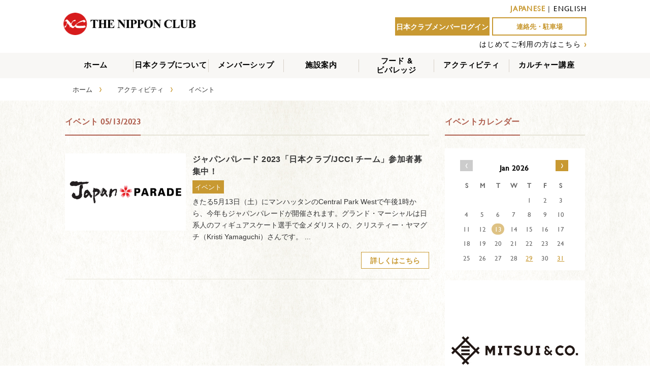

--- FILE ---
content_type: text/html; charset=UTF-8
request_url: https://www.nipponclub.org/activity_event_list/?d=2023-05-13&lang=ja
body_size: 6769
content:

<!doctype html>
<html lang="ja">
<head>
<!-- /home/kusanagi/www.nipponclub.org/DocumentRoot/wp-content/themes/nipponclub/page-activity_event_list.php -->
<meta charset="utf-8">
<meta http-equiv="X-UA-Compatible" content="IE=edge">
<meta name="viewport" content="width=device-width, initial-scale=1.0, maximum-scale=1.0, user-scalable=no" />
<title>EVENT LIST | The Nippon Club</title>
<link rel="stylesheet" href="//maxcdn.bootstrapcdn.com/font-awesome/4.4.0/css/font-awesome.min.css">
<link rel="stylesheet" href="//code.jquery.com/ui/1.11.4/themes/smoothness/jquery-ui.css">
<!-- <link href="https://www.nipponclub.org/wp-content/themes/nipponclub/css/rome.min.css" rel="stylesheet" type="text/css"> -->
<link href="https://www.nipponclub.org/wp-content/themes/nipponclub/css/jquery.bxslider.css" rel="stylesheet" />
<link href="https://www.nipponclub.org/wp-content/themes/nipponclub/css/css.css" rel="stylesheet" type="text/css">
<link href="https://www.nipponclub.org/wp-content/themes/nipponclub/css/mattan.css" rel="stylesheet" type="text/css">
<link href="https://www.nipponclub.org/wp-content/themes/nipponclub/css/component.css" rel="stylesheet" type="text/css">
<script type="text/javascript" src="//ajax.googleapis.com/ajax/libs/jquery/1.8.3/jquery.min.js"></script>
<script type="text/javascript" src="//code.jquery.com/ui/1.11.4/jquery-ui.min.js"></script>
<script type="text/javascript" src="https://www.nipponclub.org/wp-content/themes/nipponclub/js/modernizr.custom.js"></script>
<script type="text/javascript" src="https://www.nipponclub.org/wp-content/themes/nipponclub/js/jquery.dlmenu.js"></script>
<script type="text/javascript" src="https://www.nipponclub.org/wp-content/themes/nipponclub/js/jquery.bxslider.min.js"></script>
<script type="text/javascript" src="https://www.nipponclub.org/wp-content/themes/nipponclub/js/jquery.matchHeight-min.js"></script>
<script type="text/javascript" src="https://www.nipponclub.org/wp-content/themes/nipponclub/js/moment-with-locales.min.js"></script>
<!-- <script type="text/javascript" src="https://www.nipponclub.org/wp-content/themes/nipponclub/js/rome.standalone.min.js"></script> -->
<script type="text/javascript" src="https://www.nipponclub.org/wp-content/themes/nipponclub/js/nipponclub.js"></script>


<style type="text/css">
<!--
.lang-ja {
  display: inline-block;
}
.lang-en {
  display: none;
}
-->
</style>
<script>(function(html){html.className = html.className.replace(/\bno-js\b/,'js')})(document.documentElement);</script>
<link rel='dns-prefetch' href='//fonts.googleapis.com' />
<link rel='dns-prefetch' href='//s.w.org' />
<link rel="alternate" type="application/rss+xml" title="The Nippon Club &raquo; フィード" href="https://www.nipponclub.org/feed/?lang=ja" />
<link rel="alternate" type="application/rss+xml" title="The Nippon Club &raquo; コメントフィード" href="https://www.nipponclub.org/comments/feed/?lang=ja" />
<link rel="alternate" type="application/rss+xml" title="The Nippon Club &raquo; EVENT LIST のコメントのフィード" href="https://www.nipponclub.org/activity_event_list/?lang=ja" />
		<script type="text/javascript">
			window._wpemojiSettings = {"baseUrl":"https:\/\/s.w.org\/images\/core\/emoji\/11\/72x72\/","ext":".png","svgUrl":"https:\/\/s.w.org\/images\/core\/emoji\/11\/svg\/","svgExt":".svg","source":{"concatemoji":"https:\/\/www.nipponclub.org\/wp-includes\/js\/wp-emoji-release.min.js?ver=4.9.26"}};
			!function(e,a,t){var n,r,o,i=a.createElement("canvas"),p=i.getContext&&i.getContext("2d");function s(e,t){var a=String.fromCharCode;p.clearRect(0,0,i.width,i.height),p.fillText(a.apply(this,e),0,0);e=i.toDataURL();return p.clearRect(0,0,i.width,i.height),p.fillText(a.apply(this,t),0,0),e===i.toDataURL()}function c(e){var t=a.createElement("script");t.src=e,t.defer=t.type="text/javascript",a.getElementsByTagName("head")[0].appendChild(t)}for(o=Array("flag","emoji"),t.supports={everything:!0,everythingExceptFlag:!0},r=0;r<o.length;r++)t.supports[o[r]]=function(e){if(!p||!p.fillText)return!1;switch(p.textBaseline="top",p.font="600 32px Arial",e){case"flag":return s([55356,56826,55356,56819],[55356,56826,8203,55356,56819])?!1:!s([55356,57332,56128,56423,56128,56418,56128,56421,56128,56430,56128,56423,56128,56447],[55356,57332,8203,56128,56423,8203,56128,56418,8203,56128,56421,8203,56128,56430,8203,56128,56423,8203,56128,56447]);case"emoji":return!s([55358,56760,9792,65039],[55358,56760,8203,9792,65039])}return!1}(o[r]),t.supports.everything=t.supports.everything&&t.supports[o[r]],"flag"!==o[r]&&(t.supports.everythingExceptFlag=t.supports.everythingExceptFlag&&t.supports[o[r]]);t.supports.everythingExceptFlag=t.supports.everythingExceptFlag&&!t.supports.flag,t.DOMReady=!1,t.readyCallback=function(){t.DOMReady=!0},t.supports.everything||(n=function(){t.readyCallback()},a.addEventListener?(a.addEventListener("DOMContentLoaded",n,!1),e.addEventListener("load",n,!1)):(e.attachEvent("onload",n),a.attachEvent("onreadystatechange",function(){"complete"===a.readyState&&t.readyCallback()})),(n=t.source||{}).concatemoji?c(n.concatemoji):n.wpemoji&&n.twemoji&&(c(n.twemoji),c(n.wpemoji)))}(window,document,window._wpemojiSettings);
		</script>
		<style type="text/css">
img.wp-smiley,
img.emoji {
	display: inline !important;
	border: none !important;
	box-shadow: none !important;
	height: 1em !important;
	width: 1em !important;
	margin: 0 .07em !important;
	vertical-align: -0.1em !important;
	background: none !important;
	padding: 0 !important;
}
</style>
<link rel='stylesheet' id='yarppWidgetCss-css'  href='https://www.nipponclub.org/wp-content/plugins/yet-another-related-posts-plugin/style/widget.css?ver=4.9.26' type='text/css' media='all' />
<link rel='stylesheet' id='contact-form-7-css'  href='https://www.nipponclub.org/wp-content/plugins/contact-form-7/includes/css/styles.css?ver=5.0.5' type='text/css' media='all' />
<link rel='stylesheet' id='wp-pagenavi-css'  href='https://www.nipponclub.org/wp-content/plugins/wp-pagenavi/pagenavi-css.css?ver=2.70' type='text/css' media='all' />
<link rel='stylesheet' id='twentyfifteen-fonts-css'  href='//fonts.googleapis.com/css?family=Noto+Sans%3A400italic%2C700italic%2C400%2C700%7CNoto+Serif%3A400italic%2C700italic%2C400%2C700%7CInconsolata%3A400%2C700&#038;subset=latin%2Clatin-ext' type='text/css' media='all' />
<link rel='stylesheet' id='genericons-css'  href='https://www.nipponclub.org/wp-content/themes/nipponclub/genericons/genericons.css?ver=3.2' type='text/css' media='all' />
<link rel='stylesheet' id='twentyfifteen-style-css'  href='https://www.nipponclub.org/wp-content/themes/nipponclub/style.css?ver=4.9.26' type='text/css' media='all' />
<!--[if lt IE 9]>
<link rel='stylesheet' id='twentyfifteen-ie-css'  href='https://www.nipponclub.org/wp-content/themes/nipponclub/css/ie.css?ver=20141010' type='text/css' media='all' />
<![endif]-->
<!--[if lt IE 8]>
<link rel='stylesheet' id='twentyfifteen-ie7-css'  href='https://www.nipponclub.org/wp-content/themes/nipponclub/css/ie7.css?ver=20141010' type='text/css' media='all' />
<![endif]-->
<script type='text/javascript' src='https://www.nipponclub.org/wp-includes/js/jquery/jquery.js?ver=1.12.4'></script>
<script type='text/javascript' src='https://www.nipponclub.org/wp-includes/js/jquery/jquery-migrate.min.js?ver=1.4.1'></script>
<link rel='https://api.w.org/' href='https://www.nipponclub.org/wp-json/' />
<link rel="canonical" href="https://www.nipponclub.org/activity_event_list/?lang=ja" />
<link rel="alternate" type="application/json+oembed" href="https://www.nipponclub.org/wp-json/oembed/1.0/embed?url=https%3A%2F%2Fwww.nipponclub.org%2Factivity_event_list%2F%3Flang%3Dja" />
<link rel="alternate" type="text/xml+oembed" href="https://www.nipponclub.org/wp-json/oembed/1.0/embed?url=https%3A%2F%2Fwww.nipponclub.org%2Factivity_event_list%2F%3Flang%3Dja&#038;format=xml" />
<script type="text/javascript">
	window._se_plugin_version = '8.1.9';
</script>
<style type="text/css">
.qtranxs_flag_ja {background-image: url(http://nipponclub.pigoo.jp/wp-content/plugins/qtranslate-x/flags/jp.png); background-repeat: no-repeat;}
.qtranxs_flag_en {background-image: url(http://nipponclub.pigoo.jp/wp-content/plugins/qtranslate-x/flags/us.png); background-repeat: no-repeat;}
</style>
<link hreflang="ja" href="https://www.nipponclub.org/activity_event_list/?d=2023-05-13&lang=ja" rel="alternate" />
<link hreflang="en" href="https://www.nipponclub.org/activity_event_list/?d=2023-05-13&lang=en" rel="alternate" />
<link hreflang="x-default" href="https://www.nipponclub.org/activity_event_list/?d=2023-05-13&lang=ja" rel="alternate" />
<meta name="generator" content="qTranslate-X 3.4.6.8" />
		<style type="text/css">.recentcomments a{display:inline !important;padding:0 !important;margin:0 !important;}</style>
		<link rel="icon" href="https://www.nipponclub.org/wp-content/uploads/2020/03/cropped-TheNipponClub_Logo-2-32x32.png" sizes="32x32" />
<link rel="icon" href="https://www.nipponclub.org/wp-content/uploads/2020/03/cropped-TheNipponClub_Logo-2-192x192.png" sizes="192x192" />
<link rel="apple-touch-icon-precomposed" href="https://www.nipponclub.org/wp-content/uploads/2020/03/cropped-TheNipponClub_Logo-2-180x180.png" />
<meta name="msapplication-TileImage" content="https://www.nipponclub.org/wp-content/uploads/2020/03/cropped-TheNipponClub_Logo-2-270x270.png" />
		<style type="text/css" id="wp-custom-css">
			.googleCalendar iframe {
  width: 100%;
  height: 400px;
}
@media all and (min-width: 768px) {
  .googleCalendar iframe {
	height: 600px;
  }
}		</style>
	
<script>
  (function(i,s,o,g,r,a,m){i['GoogleAnalyticsObject']=r;i[r]=i[r]||function(){
  (i[r].q=i[r].q||[]).push(arguments)},i[r].l=1*new Date();a=s.createElement(o),
  m=s.getElementsByTagName(o)[0];a.async=1;a.src=g;m.parentNode.insertBefore(a,m)
  })(window,document,'script','//www.google-analytics.com/analytics.js','ga');

  ga('create', 'UA-75092517-1', 'auto');
  ga('send', 'pageview');

</script>

</head>

<body>
  <div id="fb-root"></div>
<script>(function(d, s, id) {
  var js, fjs = d.getElementsByTagName(s)[0];
  if (d.getElementById(id)) return;
  js = d.createElement(s); js.id = id;
  js.src = 'https://connect.facebook.net/ja_JP/sdk.js#xfbml=1&autoLogAppEvents=1&version=v3.1&appId=587561061350329';
  fjs.parentNode.insertBefore(js, fjs);
}(document, 'script', 'facebook-jssdk'));</script>
<header class="clearfix">
	<!-- Global site tag (gtag.js) - Google Analytics -->
<script async src="https://www.googletagmanager.com/gtag/js?id=UA-154705396-1"></script>
<script>
  window.dataLayer = window.dataLayer || [];
  function gtag(){dataLayer.push(arguments);}
  gtag('js', new Date());

  gtag('config', 'UA-154705396-1');
</script>
  <div class="logo">
    <a href="https://www.nipponclub.org">
      <img src="https://www.nipponclub.org/wp-content/themes/nipponclub/img/logo.png"/>
    </a>
  </div>
  <div class="right">
    <p class="langlist"><span class="c893b">JAPANESE</span> | <a href="https://www.nipponclub.org/activity_event_list/?d=2023-05-13&lang=en">ENGLISH</a></p>    <ul class="clearfix">
              <li><a href="/login">日本クラブメンバーログイン</a></li>
            <li class="rebirth"><a href="/contact">連絡先・駐車場</a></li>
    </ul>
    <p>
            <a href="/membership-join/" class="linkB">はじめてご利用の方はこちら</a>
      <span class="c893b">›</span>
          </p>
  </div>

</header>



<div id="menu" class="forPC">
<ul id="dropmenu" class="dropmenu">
  <li>
    <a href="/">ホーム</a>
  </li>
  <li class="hhr"></li>
  <li>
    <a href="/about_us">日本クラブについて</a>
  </li>
  <li class="hhr"></li>
  <li>
    <a href="/member_category">メンバーシップ</a>
    <ul>
      <li><a href="https://www.nipponclub.org/member_category">メンバーシップの種類</a></li>
      <li><a href="https://www.nipponclub.org/member_service">会員へのサービス</a></li>
      <li><a href="https://www.nipponclub.org/member_benefit">会員特典</a></li>
      <li class="child_nigyo"><a href="https://www.nipponclub.org/member_news_top">THE NIPPON CLUB NEWS</a></li>
      <li><a href="https://www.nipponclub.org/member_apply">入会方法</a></li>
    </ul>
  </li>
  <li class="hhr"></li>
  <li>
    <a href="/facility">施設案内</a>
  </li>
  <li class="hhr"></li>
  <li class="nigyo ">
    <a href="/food_beverage">フード &amp;<br>ビバレッジ</a>
    <ul>
      <li><a href="https://www.nipponclub.org/dining_room">メインダイニングルーム</a></li>
      <li><a href="https://www.nipponclub.org/bar_grill">バー & グリル</a></li>
      <li><a href="https://www.nipponclub.org/catering">お部屋でのサービス</a></li>
    </ul></li>
  <li class="hhr"></li>
  <li>
    <a href="/activity_event">アクティビティ</a>
    <ul>
      <li><a href="https://www.nipponclub.org/activity_event">EVENTS</a></li>
                  <li><a href="https://www.nipponclub.org/activity_outdoor">屋外アクティビティ</a></li>
                          <li><a href="https://www.nipponclub.org/activity_indoor">室内アクティビティ</a></li>
              <li><a href="https://www.nipponclub.org/activity_exhibition">展覧会</a></li>
    </ul>

  <li class="hhr"></li>
  <li class="dummy">
    <a href="/culture">カルチャー講座</a>
    <ul>
      <li class=""><a href="https://www.nipponclub.org/course/full/?lang=ja">フルターム講座</a></li>
      <li class=""><a href="https://www.nipponclub.org/course/oneday/?lang=ja">一日・短期講座</a></li>
      <li class=""><a href="https://www.nipponclub.org/course/special/?lang=ja">特別講座・イベント</a></li>
      <li class=""><a href="https://www.nipponclub.org/first-time/">はじめてご利用の方</a></li>
      <li class=""><a href="https://www.nipponclub.org/guidance/">申し込み方法・受講規約</a></li>
      <li class=""><a href="https://www.nipponclub.org/faq/">よくある質問</a></li>
      <li class=""><a href="https://www.nipponclub.org/lecturer/">講師募集フォーム</a></li>
      <li class=""><a href="https://www.nipponclub.org/culture-contact/">お問い合わせ</a></li>
    </ul>
  </li>
</ul>
</div><!--menu-->

<ul id="root" class="clearfix forPC" >
<li><a href="https://www.nipponclub.org">ホーム</a>　<span class="c893 font18">›</span></li>
<li><a href="https://www.nipponclub.org/activity">アクティビティ</a>　<span class="c893 font18">›</span></li>
<li>イベント　<span class="c893 font18"></span></li>
</ul>

<div id="bg">

<div id="main" class="clearfix">
<div class="containerL">

  <dl class="title clearfix"><dt><h2>イベント 05/13/2023</h2></dt></dl>

<div class="news">
<ul class="clearfix">
  <li><img width="800" height="510" src="https://www.nipponclub.org/wp-content/uploads/2023/04/JapanParade-800x510.png" class="attachment-post-thumbnail size-post-thumbnail wp-post-image" alt="" /></li>
<li class="text"><h2>ジャパンパレード 2023「日本クラブ/JCCI チーム」参加者募集中！</h2>
<dl class="genre_day clearfix"><dt>イベント</dt><dd></dd></dl>
<p>

きたる5月13日（土）にマンハッタンのCentral Park Westで午後1時から、今年もジャパンパレードが開催されます。グランド・マーシャルは日系人のフィギュアスケート選手で金メダリストの、クリスティー・ヤマグチ（Kristi Yamaguchi）さんです。

...</p>
<div align="right"><a href="https://www.nipponclub.org/event/japan-parade-2023/?lang=ja"><button class="MD">詳しくはこちら</button></a></div>
</li>
</ul>

</div><!--news-->

</div><!--containerL-->

<div class="containerR">

  <dl class="title clearfix"><dt><h2>イベントカレンダー</h2></dt></dl>
  <div class="calendar clearfix">
	<ul class="month clearfix"><li class="kagiB"><a href="/activity_event_list/?d=2023-05-13&lang=ja&cal_date=2025-12">‹</a></li><li class="title"><h3>Jan 2026</h3></li><li class="kagiN"><a href="/activity_event_list/?d=2023-05-13&lang=ja&cal_date=2026-02">›</a></li></ul>
	<ul class="week clearfix"><li>S</li><li>M</li><li>T</li><li>W</li><li>T</li><li>F</li><li>S</li></ul>
	<ul class="clearfix"><li>&nbsp;</li><li>&nbsp;</li><li>&nbsp;</li><li>&nbsp;</li><li>1</li><li>2</li><li>3</li><li>4</li><li>5</li><li>6</li><li>7</li><li>8</li><li>9</li><li>10</li><li>11</li><li>12</li><li class="today">13</li><li>14</li><li>15</li><li>16</li><li>17</li><li>18</li><li>19</li><li>20</li><li>21</li><li>22</li><li>23</li><li>24</li><li>25</li><li>26</li><li>27</li><li>28</li><li><a href="https://www.nipponclub.org/activity_event_list/?d=2026-01-29">29</a></li><li>30</li><li><a href="https://www.nipponclub.org/activity_event_list/?d=2026-01-31">31</a></li></ul></div>
<a href="https://www.nipponclub.org//ad_link.php?url=https://www.mitsui.com/jp/en/index.html&pid=2308" target="_blank"><img src="https://www.nipponclub.org/wp-content/uploads/2016/03/Mitsui-new-logo-512x512.jpg" width="512" height="256"></a><a href="https://www.nipponclub.org//ad_link.php?url=https://www.sumitomocorp.com/en/us/scoa/?region_selector=true&pid=1226" target="_blank"><img src="https://www.nipponclub.org/wp-content/uploads/2016/10/SCAO_Ad_TheNipponClub2025.jpg" width="512" height="256"></a><a href="https://www.nipponclub.org//ad_link.php?url=https://www.jurists.co.jp/&pid=4543" target="_blank"><img src="https://www.nipponclub.org/wp-content/uploads/2018/11/Nishimura-Asahi-web.gif" width="512" height="256"></a><a href="https://www.nipponclub.org//ad_link.php?url=https://hinomaru-limo.com/&pid=21421" target="_blank"><img src="https://www.nipponclub.org/wp-content/uploads/2025/08/Banner-Hinomaru-01.png" width="512" height="256"></a><a href="https://www.nipponclub.org//ad_link.php?url=https://syscomgs.com/ja/&pid=2464" target="_blank"><img src="https://www.nipponclub.org/wp-content/uploads/2016/06/Syscom_new_web_AD_1-black-new.jpg" width="512" height="256"></a>

<div class="bannerAD">
  <span class="font36">バナー広告</span><br>
  ご希望の方はこちらへどうぞ。  <div class="click"><a href="/ad">CLICK<span class="kagiR">›</span></a></div>
</div>

</div><!--containerR-->
</div><!--main-->
</div><!--bg-->
<div class="bannerB forPC">
  <div class="bannerB-inner">
  </div>
</div>

<footer>
  <a href="https://www.nipponclub.org/about_us">日本クラブについて</a> |  <a href="https://www.nipponclub.org/contact">連絡先・駐車場</a> |  <a href="https://www.nipponclub.org/recruit">採用情報</a><br>
©THE NIPPON CLUB, INC. All Rights Reserved.
</footer>

<div id="dl-menu" class="dl-menuwrapper forSP">
    <button class="dl-trigger"><span class="sp-nav-icon-off"><i class="fa fa-bars"></i></span><span class="sp-nav-icon-on"><i class="fa fa-times"></i></span></button>
    <ul class="dl-menu">
        <li>
          <div class="dl-menu-header two">
            <p class="langlist"><span class="c893b">JAPANESE</span> | <a href="https://www.nipponclub.org/activity_event_list/?d=2023-05-13&lang=en">ENGLISH</a></p>            <ul class="clearfix">
                              <li><a href="/login/">日本クラブメンバーログイン</a></li>
                            <li class="rebirth"><a href="/contact">連絡先・駐車場</a></li>
            </ul>
            <p>
              <a href="/membership-join/" class="linkB">はじめてご利用の方はこちら</a>
              <span class="c893b">›</span>
            </p>
          </div>

        </li>
        <li><a href="/">ホーム</a></li>
        <li><a href="/about_us">日本クラブについて</a></li>
        <li><a href="/member_category">メンバーシップ</a></li>
        <li><a href="/facility">施設案内</a></li>
        <li><a href="/food_beverage">フード &amp; ビバレッジ</a></li>
        <li class="sub"><a href="/dining_room">ダイニングルーム</a></li>
        <li class="sub"><a href="/bar_grill">バー & グリル</a></li>
        <li class="sub"><a href="/catering">ケータリング</a></li>
        <li><a href="/activity_event">アクティビティ</a></li>
        <li class="sub"><a href="/activity_event">イベント</a></li>
        <li class="sub"><a href="/activity_outdoor">屋外アクティビティ</a></li>
        <li class="sub"><a href="/activity_indoor">室内アクティビティ</a></li>
        <li class="sub"><a href="/activity_exhibition">展覧会</a></li>
        <li><a href="/culture/">カルチャー講座</a></li>
        <li class="sub"><a href="https://www.nipponclub.org/course/full/?lang=ja">フルターム講座</a></li>
        <li class="sub"><a href="https://www.nipponclub.org/course/oneday/?lang=ja">一日・短期講座</a></li>
        <li class="sub"><a href="https://www.nipponclub.org/course/special/?lang=ja">特別講座・イベント</a></li>
        <li class="sub"><a href="https://www.nipponclub.org/first-time/">はじめてご利用の方</a></li>
        <li class="sub"><a href="https://www.nipponclub.org/guidance/">申し込み方法・受講規約</a></li>
        <li class="sub"><a href="https://www.nipponclub.org/faq/">よくある質問</a></li>
        <li class="sub"><a href="https://www.nipponclub.org/lecturer/">講師募集フォーム</a></li>
        <li class="sub"><a href="https://www.nipponclub.org/culture-contact/">お問い合わせ</a></li>
    </ul>
</div><!-- /dl-menuwrapper -->

<script>
  $(function() {
    $( '#dl-menu' ).dlmenu();
  });
</script>


<script type='text/javascript'>
/* <![CDATA[ */
var wpcf7 = {"apiSettings":{"root":"https:\/\/www.nipponclub.org\/wp-json\/contact-form-7\/v1","namespace":"contact-form-7\/v1"},"recaptcha":{"messages":{"empty":"\u3042\u306a\u305f\u304c\u30ed\u30dc\u30c3\u30c8\u3067\u306f\u306a\u3044\u3053\u3068\u3092\u8a3c\u660e\u3057\u3066\u304f\u3060\u3055\u3044\u3002"}}};
/* ]]> */
</script>
<script type='text/javascript' src='https://www.nipponclub.org/wp-content/plugins/contact-form-7/includes/js/scripts.js?ver=5.0.5'></script>
<script type='text/javascript' src='https://www.nipponclub.org/wp-content/themes/nipponclub/js/skip-link-focus-fix.js?ver=20141010'></script>
<script type='text/javascript'>
/* <![CDATA[ */
var screenReaderText = {"expand":"<span class=\"screen-reader-text\">\u30b5\u30d6\u30e1\u30cb\u30e5\u30fc\u3092\u5c55\u958b<\/span>","collapse":"<span class=\"screen-reader-text\">\u30b5\u30d6\u30e1\u30cb\u30e5\u30fc\u3092\u9589\u3058\u308b<\/span>"};
/* ]]> */
</script>
<script type='text/javascript' src='https://www.nipponclub.org/wp-content/themes/nipponclub/js/functions.js?ver=20150330'></script>
<script type='text/javascript' src='https://www.nipponclub.org/wp-includes/js/wp-embed.min.js?ver=4.9.26'></script>

</body>
</html>
